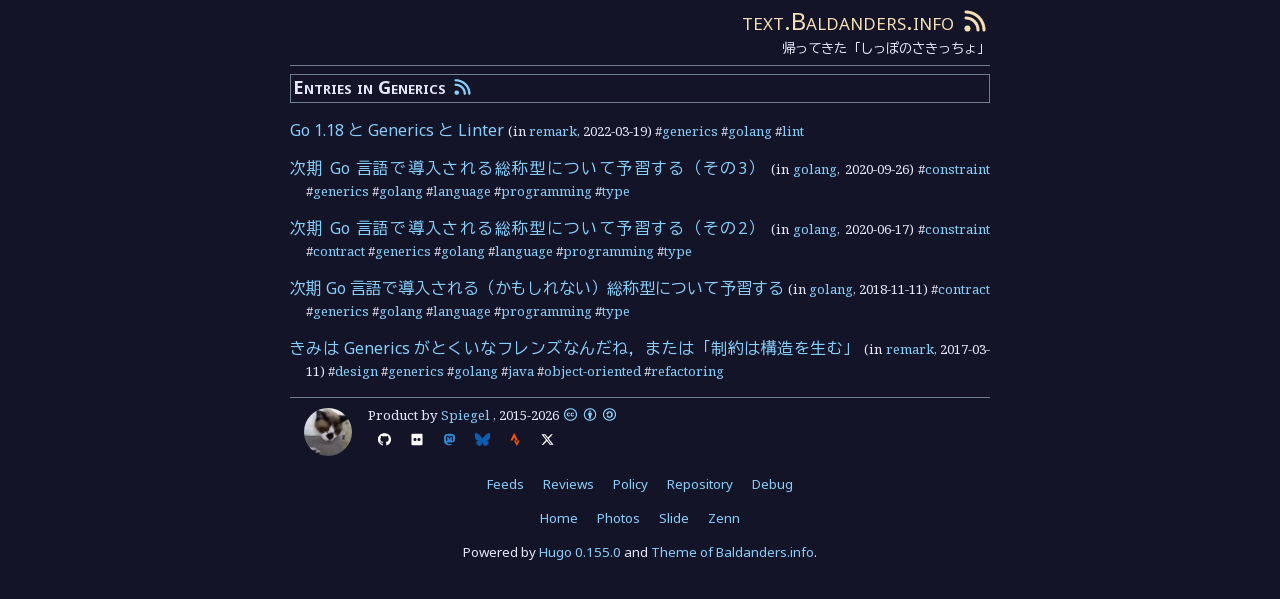

--- FILE ---
content_type: text/html; charset=utf-8
request_url: https://text.baldanders.info/tags/generics/
body_size: 2498
content:
<!DOCTYPE html>
<html lang="ja">
<head prefix="og: http://ogp.me/ns#">
<meta charset="utf-8">
<meta name="viewport" content="width=device-width, initial-scale=1">
<meta name="generator" content="Hugo 0.155.0">
<link rel="icon" type="image/x-icon" href="/favicon.ico">
<link rel="icon" type="image/png" sizes="16x16" href="/favicon-16x16.png">
<link rel="icon" type="image/png" sizes="32x32" href="/favicon-32x32.png">
<link rel="icon" type="image/png" sizes="96x96" href="/favicon-96x96.png">
<link rel="apple-touch-icon" type="image/png" sizes="144x144" href="/apple-icon-144x144.png">
<link rel="icon" type="image/png" sizes="192x192"  href="/android-icon-192x192.png">
<link rel="manifest" href="/manifest.json">
<link rel="canonical" href="https://text.baldanders.info/tags/generics/">
<script defer src="/fa/js/all.min.js"></script>
<link rel="preconnect" href="https://fonts.googleapis.com">
<link rel="preconnect" href="https://fonts.gstatic.com" crossorigin>
<link href="https://fonts.googleapis.com/css2?family=BIZ+UDGothic:wght@400;700&family=BIZ+UDMincho:wght@400;700&family=Intel+One+Mono:wght@400;700&family=Noto+Color+Emoji&family=Noto+Sans:wght@400;700&family=Noto+Serif+Hentaigana:wght@400;700&family=Noto+Serif:wght@400;700&display=swap" rel="stylesheet">
<link rel="stylesheet" href="/css/local-font.css" type='text/css'>
<link rel="stylesheet" href="/css/baldanders-info-dark.css" type='text/css'>
<link rel="alternate" href="https://text.baldanders.info/index.xml" type="application/rss+xml" title="text.Baldanders.info">
<link rel="alternate" href="https://text.baldanders.info/index.json" type="application/json" title="text.Baldanders.info">
<meta name="google-site-verification" content="jTjBCslPtf8gwVatiY-GDgGv7pV5csa8aUOw1MRPUD4">
<link rel="me" href="https://fedibird.com/@spiegel">
<link rel="alternate" href="https://text.baldanders.info/tags/generics/index.xml" type="application/rss+xml" title="Entries in Generics [text.Baldanders.info]">
<meta name="robots" content="noindex">
<title>Entries in Generics [text.Baldanders.info]</title>
<meta property="og:title" content="Entries in Generics">
<meta name="description" content="Entries in Generics">
<meta property="og:description" content="Entries in Generics">
<meta property="og:image" content="https://text.baldanders.info/images/avatar.jpg">


<meta name="twitter:card" content="summary">
<meta name="twitter:site" content="@spiegel_2007">
<meta name="twitter:creator" content="@spiegel_2007">

<script type="application/ld+json">
{
	"@context": "http://schema.org",
	"@type": "WebSite",
	"@id": "https://text.baldanders.info/",
	"inLanguage": "ja",
	"name": "text.Baldanders.info",
    "url": "https://text.baldanders.info/",
	"publisher": {
		"@id": "https://text.baldanders.info/#org"
	},
	"author": {
		"@id": "https://text.baldanders.info/#maker"
	},
	"image": "https://text.baldanders.info/images/attention/site.jpg",
	"description": "帰ってきた「しっぽのさきっちょ」"
}
</script>
<script type="application/ld+json">
{
	"@context": "http://schema.org",
	"@type": "Organization",
	"@id": "https://text.baldanders.info/#org",
	"name": "Spiegel",
	"logo": {
		"@type": "ImageObject",
		"@id": "https://text.baldanders.info/#logo",
		"url": "https://text.baldanders.info/images/avatar.jpg"
	}
}
</script>
<script type="application/ld+json">
{
	"@context": "http://schema.org",
	"@type": "Person",
	"@id": "https://text.baldanders.info/#maker",
	"name": "Spiegel",
	"url": "https://baldanders.info/profile/",
	"image": "https://text.baldanders.info/images/avatar.jpg"
}
</script>
<script type="application/ld+json">
{
	"@context": "http://schema.org",
	"@type": "WebPage",
	"@id": "https://text.baldanders.info/tags/",
	"url": "https://text.baldanders.info/tags/",
	"inLanguage": "ja",
	"name": "List of Tags",
	"description": "List of Tags",
	"publisher": {
		"@id": "https://text.baldanders.info/#org"
	},
	"author": {
		"@id": "https://text.baldanders.info/#maker"
	},
	"image": "https://text.baldanders.info/images/attention/site.jpg"
}
</script>
<script type="application/ld+json">
{
	"@context": "http://schema.org",
	"@type": "BreadcrumbList",
	"@id": "https://text.baldanders.info/tags/generics/#breadcrumb-list",
	"itemListElement": [
		{
			"@type": "ListItem",
			"position": 1,
			"item": {
				"@id": "https://text.baldanders.info/"
			}
		},
		{
			"@type": "ListItem",
			"position": 2,
			"item": {
				"@id": "https://text.baldanders.info/tags/"
			}
		}
	]
}
</script>
<script type="application/ld+json">
{
	"@context": "http://schema.org",
	"@type": "WebPage",
	"@id": "https://text.baldanders.info/tags/generics/",
	"url": "https://text.baldanders.info/tags/generics/",
	"inLanguage": "ja",
	"name": "Entries of Generics in Tags",
	"description": "Entries of Generics in Tags",
	"publisher": {
		"@id": "https://text.baldanders.info/#org"
	},
	"author": {
		"@id": "https://text.baldanders.info/#maker"
	},
	"image": "https://text.baldanders.info/images/attention/site.jpg"
}
</script>
</head>
<body>

<div id='container'>
<header>
<div id="sitetitle"><a href="https://text.baldanders.info/">text.Baldanders.info</a> <a href="/index.xml" title='Feed'><i class='fas fa-rss'></i></a></div>
<p>帰ってきた「しっぽのさきっちょ」</p>
</header>

<main>
<article>
<h1>Entries in Generics <a href='/tags/generics/index.xml' title='Feed'><i class='fas fa-rss'></i></a></h1>
<ul class="title-list"><li>
	<a href="https://text.baldanders.info/remark/2022/03/linter-troubles-in-go-1_18/"><em>Go 1.18 と Generics と Linter</em></a>
	<span style="font-size:smaller;">(in <a href="/remark/">remark</a>, <time>2022-03-19</time>)
	 #<a href="/tags/generics/">generics</a> #<a href="/tags/golang/">golang</a> #<a href="/tags/lint/">lint</a></span>
</li><li>
	<a href="https://text.baldanders.info/golang/generics-in-go-2-update-update/"><em>次期 Go 言語で導入される総称型について予習する（その3）</em></a>
	<span style="font-size:smaller;">(in <a href="/golang/">golang</a>, <time>2020-09-26</time>)
	 #<a href="/tags/constraint/">constraint</a> #<a href="/tags/generics/">generics</a> #<a href="/tags/golang/">golang</a> #<a href="/tags/language/">language</a> #<a href="/tags/programming/">programming</a> #<a href="/tags/type/">type</a></span>
</li><li>
	<a href="https://text.baldanders.info/golang/generics-in-go-2-update/"><em>次期 Go 言語で導入される総称型について予習する（その2）</em></a>
	<span style="font-size:smaller;">(in <a href="/golang/">golang</a>, <time>2020-06-17</time>)
	 #<a href="/tags/constraint/">constraint</a> #<a href="/tags/contract/">contract</a> #<a href="/tags/generics/">generics</a> #<a href="/tags/golang/">golang</a> #<a href="/tags/language/">language</a> #<a href="/tags/programming/">programming</a> #<a href="/tags/type/">type</a></span>
</li><li>
	<a href="https://text.baldanders.info/golang/generics-in-go-2/"><em>次期 Go 言語で導入される（かもしれない）総称型について予習する</em></a>
	<span style="font-size:smaller;">(in <a href="/golang/">golang</a>, <time>2018-11-11</time>)
	 #<a href="/tags/contract/">contract</a> #<a href="/tags/generics/">generics</a> #<a href="/tags/golang/">golang</a> #<a href="/tags/language/">language</a> #<a href="/tags/programming/">programming</a> #<a href="/tags/type/">type</a></span>
</li><li>
	<a href="https://text.baldanders.info/remark/2017/03/generics-vs-duck-typing/"><em>きみは Generics がとくいなフレンズなんだね，または「制約は構造を生む」</em></a>
	<span style="font-size:smaller;">(in <a href="/remark/">remark</a>, <time>2017-03-11</time>)
	 #<a href="/tags/design/">design</a> #<a href="/tags/generics/">generics</a> #<a href="/tags/golang/">golang</a> #<a href="/tags/java/">java</a> #<a href="/tags/object-oriented/">object-oriented</a> #<a href="/tags/refactoring/">refactoring</a></span>
</li></ul>
</article>
</main>

<footer>


<div class="userinfo">
	<div class="userinfo-avater">
		<a href="https://baldanders.info/profile/"><img src="https://text.baldanders.info/images/avatar.jpg" width="48" height="48" alt="avatar" id="logo"></a>
	</div>
	<div class="userinfo-info" id="maker">
		Product by <a href="https://baldanders.info/profile/" rel="cc:attributionURL" property="cc:attributionName">Spiegel</a>
		, <time property='dc:dateCopyrighted'>2015</time>-<time property='dc:modified'>2026</time>
		<a rel='cc:license' href="https://creativecommons.org/licenses/by-sa/4.0/"><i class="fab fa-creative-commons"></i>&nbsp;<i class="fab fa-creative-commons-by"></i>&nbsp;<i class="fab fa-creative-commons-sa"></i></a>
		<ul class="social"><li><a rel="me" href="https://github.com/spiegel-im-spiegel"><span class="github-color"><abbr title="GitHub"><i class="fab fa-github"></i></abbr></span></a></li><li><a rel="me" href="https://www.flickr.com/photos/spiegel/"><span class="flickr-color"><abbr title="Flickr"><i class="fab fa-flickr"></i></abbr></span></a></li><li><a rel="me" href="https://goark.fedicity.net/@spiegel"><span class="mastodon-color"><abbr title="Mastodon"><i class="fa-brands fa-mastodon"></i></abbr></span></a></li><li><a rel="me" href="https://bsky.app/profile/baldanders.info"><span class="bluesky-color"><abbr title="Bluesky"><i class="fa-brands fa-bluesky"></i></abbr></span></a></li><li><a rel="me" href="https://www.strava.com/athletes/122077389"><span class="strava-color"><abbr title="Strava"><i class="fa-brands fa-strava"></i></abbr></span></a></li><li><a rel="me" href="https://x.com/spiegel_2007"><span class="x-twitter-color"><abbr title="X (Twitter)"><i class="fab fa-x-twitter"></i></abbr></span></a></li></ul>
	</div>
</div>

<nav>
<ul class='cloud center'>
<li><a href='/about-feeds/'>Feeds</a></li>
<li><a href='/reviews/'>Reviews</a></li>
<li><a href='/site-policy/'>Policy</a></li>
<li><a href='https://github.com/spiegel-im-spiegel/spiegel-im-spiegel.github.io'>Repository</a></li>
<li><a href='https://validator.w3.org/nu/?doc=https%3a%2f%2ftext.baldanders.info%2ftags%2fgenerics%2f&amp;showoutline=yes'>Debug</a></li>
</ul>
<ul class='cloud center'>
<li><a href='https://baldanders.info/'>Home</a></li>
<li><a href='https://photo.baldanders.info/'>Photos</a></li>
<li><a href='https://slide.baldanders.info/'>Slide</a></li>
<li><a href='https://zenn.dev/spiegel'>Zenn</a></li>
</ul>
<ul class='cloud center'>
<li>Powered by <a href='https://gohugo.io/'>Hugo 0.155.0</a> and <a href="https://github.com/spiegel-im-spiegel/hugo-theme-baldanders-info
">Theme of Baldanders.info</a>.</li>
</ul>
</nav>
</footer>
</div>

</body>
</html>
